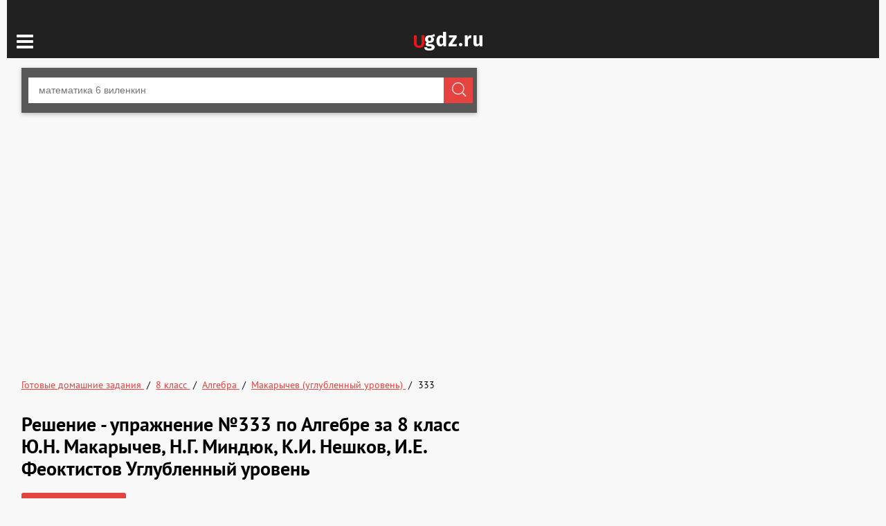

--- FILE ---
content_type: text/html; charset=UTF-8
request_url: https://ugdz.ru/reshebniki/8-klass/algebra/makarychev-uglublennij-uroven/333
body_size: 5894
content:
<!DOCTYPE html>
<html lang="ru">
<head>
    <meta charset="utf-8">
    <title>Решение упражнение №333 по Алгебре  за 8 класс Ю.Н. Макарычев, Н.Г. Миндюк, К.И. Нешков, И.Е. Феоктистов  </title>
    <link rel="shortcut icon" href="/favicon.ico"/>
    <meta name="description" content="Подробное решение упражнение 333, онлайн учебник по Алгебре  для учеников 8 класса авторов Ю.Н. Макарычев, Н.Г. Миндюк, К.И. Нешков, И.Е. Феоктистов Углубленный уровень "/>
    <meta name="keywords" content="гдз, страница, упражнение, задача, номер 333, готовые домашние задания, учебник, по Алгебре, Ю.Н. Макарычев, Н.Г. Миндюк, К.И. Нешков, И.Е. Феоктистов Углубленный уровень, спиши, за 8 класс, угдз.ру, решебник, ответы онлайн, ugdz.ru"/>
            <meta name="viewport"
              content="width=device-width, initial-scale=1.0, minimum-scale=1.0, maximum-scale=2.0, user-scalable=yes">
    
                <link rel="canonical" href="/reshebniki/8-klass/algebra/makarychev-uglublennij-uroven/333">
    
    <meta property="og:title" content="Решение упражнение №333 по Алгебре  за 8 класс Ю.Н. Макарычев, Н.Г. Миндюк, К.И. Нешков, И.Е. Феоктистов  ">
    <meta property="og:type" content="website">
    <meta property="og:url" content="/reshebniki/8-klass/algebra/makarychev-uglublennij-uroven/333">
    <meta property="og:description" content="Подробное решение упражнение 333, онлайн учебник по Алгебре  для учеников 8 класса авторов Ю.Н. Макарычев, Н.Г. Миндюк, К.И. Нешков, И.Е. Феоктистов Углубленный уровень ">
    <meta property="og:site_name" content="Гдз от ugdz">

    
          <link rel="stylesheet" href="/build/assets/css/vendors.6aca75f7b164fb2b25cc.css" />
        <link rel="stylesheet" href="/build/assets/css/index.cf4281ddf61078dd8477.css" />

    <script>
        window.app = {
            version: '1759213507',
            action: "viewTask",
            book: {
                appLinks: 0,
                external: null            }
        }
    </script>
                        <script data-ad-client="ca-pub-2891046647766967" async src="https://pagead2.googlesyndication.com/pagead/js/adsbygoogle.js"></script>
            </head>
<body>

<div class="container">
    <div class="ad_right">
        
<div id='media-5' class='media media-right'></div>    </div>
    <div class="menu-switch">
        <button class="menu-switch__button icon-menu" id="menuSwitcher"></button>
        <a href="/" class="logo logo_mobile-center"></a>
    </div>
    <main class="page">
        <aside class="sidebar" id="sidebar">
    <header class="sidebar__title">Навигация</header>
    <nav class="sidebar__navigation sidebar__navigation_blockLink">
        <a class="sidebar__navigation_diskLink "
           href="/video"
           title="ГДЗ с видеорешением">
            Видеорешения
        </a>
        <a class="sidebar__navigation_diskLink "
           href="/"
           title="ГДЗ, решебники и онлайн ответы">
            Гдз
        </a>
    </nav>

    <nav class="sidebar__navigation">
    <p class="sidebar__title">Классы</p>

    
                    <a class="sidebar__navigation_button "
               href="/reshebniki/7-klass/algebra"
               title="ГДЗ за 7 класс">
                7            </a>
        
    
                    <a class="sidebar__navigation_button selected"
               href="/reshebniki/8-klass/algebra"
               title="ГДЗ за 8 класс">
                8            </a>
        
    
                    <a class="sidebar__navigation_button "
               href="/reshebniki/9-klass/algebra"
               title="ГДЗ за 9 класс">
                9            </a>
        
    
                    <a class="sidebar__navigation_button "
               href="/reshebniki/10-klass/algebra"
               title="ГДЗ за 10 класс">
                10            </a>
        
    
                    <a class="sidebar__navigation_button "
               href="/reshebniki/11-klass/algebra"
               title="ГДЗ за 11 класс">
                11            </a>
        
    </nav>
    <nav class="sidebar__navigation sidebar__navigation_blockLink">
        <p class="sidebar__title">Все предметы</p>

    
                            <a class="sidebar__navigation_diskLink"
                   href="/reshebniki/8-klass/matematika"
                   title="ГДЗ по Математике">
                    Математика                </a>
                
                            <a class="sidebar__navigation_diskLink"
                   href="/reshebniki/8-klass/angliyskiy-yazyk"
                   title="ГДЗ по Английскому языку">
                    Английский язык                </a>
                
                            <a class="sidebar__navigation_diskLink"
                   href="/reshebniki/8-klass/russkiy-yazyk"
                   title="ГДЗ по Русскому языку">
                    Русский язык                </a>
                
                            <a class="sidebar__navigation_diskLink selected"
                   href="/reshebniki/8-klass/algebra"
                   title="ГДЗ по Алгебре">
                    Алгебра                </a>
                
                            <a class="sidebar__navigation_diskLink"
                   href="/reshebniki/8-klass/geometriya"
                   title="ГДЗ по Геометрии">
                    Геометрия                </a>
                
                            <a class="sidebar__navigation_diskLink"
                   href="/reshebniki/8-klass/fizika"
                   title="ГДЗ по Физике">
                    Физика                </a>
                
                            <a class="sidebar__navigation_diskLink"
                   href="/reshebniki/8-klass/himiya"
                   title="ГДЗ по Химии">
                    Химия                </a>
                
                            <a class="sidebar__navigation_diskLink"
                   href="/reshebniki/8-klass/nemeckiy-yazyk"
                   title="ГДЗ по Немецкому языку">
                    Немецкий язык                </a>
                
                            <a class="sidebar__navigation_diskLink"
                   href="/reshebniki/8-klass/belorusskiy-yazik"
                   title="ГДЗ по Белорусскому языку">
                    Белорусский язык                </a>
                
                            <a class="sidebar__navigation_diskLink"
                   href="/reshebniki/8-klass/francuzskiy-yazik"
                   title="ГДЗ по Французскому языку">
                    Французский язык                </a>
                
                            <a class="sidebar__navigation_diskLink"
                   href="/reshebniki/8-klass/biologiya"
                   title="ГДЗ по Биологии">
                    Биология                </a>
                
                            <a class="sidebar__navigation_diskLink"
                   href="/reshebniki/8-klass/istoriya"
                   title="ГДЗ по Истории">
                    История                </a>
                
                            <a class="sidebar__navigation_diskLink"
                   href="/reshebniki/8-klass/informatika"
                   title="ГДЗ по Информатике">
                    Информатика                </a>
                
                            <a class="sidebar__navigation_diskLink"
                   href="/reshebniki/8-klass/odzh"
                   title="ГДЗ по ОБЖ">
                    ОБЖ                </a>
                
                            <a class="sidebar__navigation_diskLink"
                   href="/reshebniki/8-klass/geografiya"
                   title="ГДЗ по Географии">
                    География                </a>
                
                            <a class="sidebar__navigation_diskLink"
                   href="/reshebniki/8-klass/izo"
                   title="ГДЗ по ИЗО">
                    ИЗО                </a>
                
                            <a class="sidebar__navigation_diskLink"
                   href="/reshebniki/8-klass/literatura"
                   title="ГДЗ по Литературе">
                    Литература                </a>
                
                            <a class="sidebar__navigation_diskLink"
                   href="/reshebniki/8-klass/obshestvoznanie"
                   title="ГДЗ по Обществознанию">
                    Обществознание                </a>
                
                            <a class="sidebar__navigation_diskLink"
                   href="/reshebniki/8-klass/cherchenie"
                   title="ГДЗ по Черчению">
                    Черчение                </a>
                
                            <a class="sidebar__navigation_diskLink"
                   href="/reshebniki/8-klass/ekologiya"
                   title="ГДЗ по Экологии">
                    Экология                </a>
                
                            <a class="sidebar__navigation_diskLink"
                   href="/reshebniki/8-klass/tehhologiya"
                   title="ГДЗ по Технологии">
                    Технология                </a>
                
                            <a class="sidebar__navigation_diskLink"
                   href="/reshebniki/8-klass/ispanskiy-yazyk"
                   title="ГДЗ по Испанскому языку">
                    Испанский язык                </a>
                
                            <a class="sidebar__navigation_diskLink"
                   href="/reshebniki/8-klass/iskusstvo"
                   title="ГДЗ по Искусству">
                    Искусство                </a>
                
                            <a class="sidebar__navigation_diskLink"
                   href="/reshebniki/8-klass/kubanovedeniya"
                   title="ГДЗ по Кубановедению">
                    Кубановедение                </a>
                
                            <a class="sidebar__navigation_diskLink"
                   href="/reshebniki/8-klass/kazakhskiy-yazik"
                   title="ГДЗ по Казахскому языку">
                    Казахский язык                </a>
                
                            <a class="sidebar__navigation_diskLink"
                   href="/reshebniki/8-klass/fizkultura"
                   title="ГДЗ по Физкультуре">
                    Физкультура                </a>
                </nav>

    <div class="widget widget_desktop" id="vkWidget">
        <span class="list__title">Следите за нами</span>
        <div id="vk_groups" class="vk-group vk_groups"></div>
    </div>
</aside>
        <section class="main">
            <header class="header">
                <form action="/search/" method="get" class="search-form" id="search">
    <div class="input-container">
        <input class="search-form__input"
               type="search"
               name="q"
               placeholder="математика 6 виленкин">
        <input class="search-form__button" type="submit" value="Найти">
    </div>
</form>            </header>
            <section class="content">
                    
<div id='media-7' class='media media-video'></div>
<div id='media-3' class='media media-top'></div>    <ul class="breadcrumbs"
        itemscope
        itemtype="http://schema.org/BreadcrumbList"
    >
        <li itemprop="itemListElement"
            itemscope
            itemtype="http://schema.org/ListItem"
        >
            <a href="/"
               itemprop="item"
               title="ГДЗ"
            >
                <span class="rBox"
                      itemprop="name"
                >
                    Готовые домашние задания
                </span>
            </a>
            <meta itemprop="position" content="1" />
        </li>
                                                        <li itemprop="itemListElement"
                    itemscope
                    itemtype="http://schema.org/ListItem"
                >
                                                                        <a title="ГДЗ от ugdz за 8 класс"
                               href="/reshebniki/8-klass"
                               itemprop="item"
                            >
                                                                <span class="rBox"
                          itemprop="name"
                    >
                        8 класс                    </span>
                                            </a>
                                        <meta itemprop="position" content="3" />
                </li>
                                                <li itemprop="itemListElement"
                    itemscope
                    itemtype="http://schema.org/ListItem"
                >
                                                                        <a title="ГДЗ от ugdz по Алгебре за 8 класс"
                               href="/reshebniki/8-klass/algebra"
                               itemprop="item"
                            >
                                                                <span class="rBox"
                          itemprop="name"
                    >
                        Алгебра                    </span>
                                            </a>
                                        <meta itemprop="position" content="4" />
                </li>
                                                <li itemprop="itemListElement"
                    itemscope
                    itemtype="http://schema.org/ListItem"
                >
                                                                        <a title="ГДЗ от ugdz по Алгебре Макарычев (углубленный уровень) 8 класс"
                               href="/reshebniki/8-klass/algebra/makarychev-uglublennij-uroven"
                               data-book="/reshebniki/8-klass/algebra/makarychev-uglublennij-uroven"
                               itemprop="item"
                            >

                                                                <span class="rBox"
                          itemprop="name"
                    >
                        Макарычев (углубленный уровень)                    </span>
                                            </a>
                                        <meta itemprop="position" content="5" />
                </li>
                                                <li itemprop="itemListElement"
                    itemscope
                    itemtype="http://schema.org/ListItem"
                >
                                        <span class="rBox"
                          itemprop="name"
                    >
                        333                    </span>
                                        <meta itemprop="position" content="6" />
                </li>
                        </ul>
    
<div id='media-22' class='media media-breadcrumbs'></div>

    <h1>Решение - упражнение №333 по Алгебре  за 8 класс Ю.Н. Макарычев, Н.Г. Миндюк, К.И. Нешков, И.Е. Феоктистов Углубленный уровень</h1>
    <a href="/reshebniki/8-klass/algebra/makarychev-uglublennij-uroven"
       title="ГДЗ по алгебре 8 класс Ю.Н. Макарычев"
       class="button">Показать содержание</a>

<div class="suggest">
  <ul class="suggest__list">
      <li class="suggest__item">
        ГДЗ к дидактическим материалам по алгебре за 8 класс Феоктисов И.Е.        можно найти <a href="/reshebniki/8-klass/algebra/didkticheskie-materiali-feoktistov" title="дидактические материалы Феоктистов">тут</a>
    </li>
      <li class="suggest__item">
        ГДЗ по алгебре 8 класс Макарычев        можно найти <a href="/reshebniki/8-klass/algebra/makarychev-yu-n" title="Макарычев">тут</a>
    </li>
  </ul>
</div>






<div id='media-6' class='media media-center'></div>
<div class="tasks ">
    <div class="task" id="task">
        <div>


            
            
            

            
                                                        <div class="breadcrumbs breadcrumbs_task">
                        Решебник к учебнику 2014/ упражнение / 333                    </div>
                
                
                
                
                                                                                                                                    <div class="with-overtask">
                                                        <img src="//ugdz.ru/attachments/images/tasks/000/029/116/0000/5f6da7bc3bf70.jpg"
                                 alt="ГДЗ (Решебник к учебнику 2014) по алгебре 8 класс Ю.Н. Макарычев / упражнение / 333"
                                 title="Решебник к учебнику 2014">
                                                            <div class="overtask"></div></div>
                                                                                        

                
            
                                    
<div id='media-8' class='media media-task-edition'></div>                    <div class="breadcrumbs breadcrumbs_task">
                        Решебник к учебнику 2018/ упражнение / 333                    </div>
                
                
                
                
                                                                                                                                    <div class="with-overtask">
                                                        <img src="//ugdz.ru/attachments/images/tasks/000/029/116/0000/5f6da87097711.jpg"
                                 alt="ГДЗ (Решебник к учебнику 2018) по алгебре 8 класс Ю.Н. Макарычев / упражнение / 333"
                                 title="Решебник к учебнику 2018">
                                                            <div class="overtask"></div></div>
                                                                                
<div id='media-11' class='media media-task-image'></div>                                                            <div class="with-overtask">
                                                        <img src="//ugdz.ru/attachments/images/tasks/000/029/116/0000/5f6da8709795c.jpg"
                                 alt="ГДЗ (Решебник к учебнику 2018) по алгебре 8 класс Ю.Н. Макарычев / упражнение / 333(продолжение 2)"
                                 title="Решебник к учебнику 2018">
                                                            <div class="overtask"></div></div>
                                                                                        

                
            

            
        </div>
        
<div class="task-nav-container">
  <div class="task-nav">
    <a class="task-nav__item icon-left-open"
       href="/reshebniki/8-klass/algebra/makarychev-uglublennij-uroven/332">
    </a>
            <a  href="/reshebniki/8-klass/algebra/makarychev-uglublennij-uroven/331"
        class="task-nav__item  task-nav__item_is_hidden"
        title="упражнение 331">
      <span>331</span>
    </a>
            <a  href="/reshebniki/8-klass/algebra/makarychev-uglublennij-uroven/332"
        class="task-nav__item  "
        title="упражнение 332">
      <span>332</span>
    </a>
            <a  href="/reshebniki/8-klass/algebra/makarychev-uglublennij-uroven/333"
        class="task-nav__item task-nav__item_active "
        title="упражнение 333">
      <span>333</span>
    </a>
            <a  href="/reshebniki/8-klass/algebra/makarychev-uglublennij-uroven/334"
        class="task-nav__item  "
        title="упражнение 334">
      <span>334</span>
    </a>
            <a  href="/reshebniki/8-klass/algebra/makarychev-uglublennij-uroven/335"
        class="task-nav__item  task-nav__item_is_hidden"
        title="упражнение 335">
      <span>335</span>
    </a>
        <a class="task-nav__item icon-right-open"
       href="/reshebniki/8-klass/algebra/makarychev-uglublennij-uroven/334">
    </a>
  </div>
</div>

        
<div id='media-4' class='media media-bottom'></div>
          <div
      data-mobile-view="true"
      data-share-size="30"
      data-like-text-enable="false"
      data-background-alpha="0.0"
      data-pid="1903656"
      data-mode="share"
      data-background-color="#ffffff"
      data-share-shape="round-rectangle"
      data-share-counter-size="12"
      data-icon-color="#ffffff"
      data-mobile-sn-ids="fb.vk.ok.wh.tm.vb."
      data-text-color="#000000"
      data-buttons-color="#FFFFFF"
      data-counter-background-color="#ffffff"
      data-share-counter-type="common"
      data-orientation="horizontal"
      data-following-enable="false"
      data-sn-ids="vk.ok.wh.tm.vb.mr."
      data-preview-mobile="false"
      data-selection-enable="true"
      data-exclude-show-more="true"
      data-share-style="1"
      data-counter-background-alpha="1.0"
      data-top-button="true"
      class="uptolike-buttons" >
  </div>




            </div>

    

    <div class="vk_comments"
         id="vk_comments"
    ></div>




    
    </div>


            </section>

        </section>
    </main>
</div>

<footer class="footer">
    <div class="container">
        <nav class="list">
            <div>
                <span class="list__title">Классы</span>
            </div>
            <div class="list list_titless-classes">
                <ul>
                                                                        <li>
                                <a
                                                                        href="/reshebniki/7-klass/algebra"
                                    title="ГДЗ и решебник для 7 класса">
                                    7 класс
                                </a>
                            </li>
                                                                                                <li>
                                <a
                                                                            class="select"
                                                                        href="/reshebniki/8-klass/algebra"
                                    title="ГДЗ и решебник для 8 класса">
                                    8 класс
                                </a>
                            </li>
                                                                                                <li>
                                <a
                                                                        href="/reshebniki/9-klass/algebra"
                                    title="ГДЗ и решебник для 9 класса">
                                    9 класс
                                </a>
                            </li>
                                                                                                <li>
                                <a
                                                                        href="/reshebniki/10-klass/algebra"
                                    title="ГДЗ и решебник для 10 класса">
                                    10 класс
                                </a>
                            </li>
                                                                                                <li>
                                <a
                                                                        href="/reshebniki/11-klass/algebra"
                                    title="ГДЗ и решебник для 11 класса">
                                    11 класс
                                </a>
                            </li>
                                                            </ul>
            </div>
        </nav>

        <nav class="list">
            <div>
                <span class="list__title-subjects">Предметы</span>
            </div>
            <div class="list_titless-subjects">
                <ul>
                                                                        <li>
                                <a class=""
                                   href="/reshebniki/8-klass/matematika"
                                   title="Гдз и решебник по Математике">
                                    Математика                                </a>
                            </li>
                                                                                                <li>
                                <a class=""
                                   href="/reshebniki/8-klass/angliyskiy-yazyk"
                                   title="Гдз и решебник по Английскому языку">
                                    Английский язык                                </a>
                            </li>
                                                                                                <li>
                                <a class=""
                                   href="/reshebniki/8-klass/russkiy-yazyk"
                                   title="Гдз и решебник по Русскому языку">
                                    Русский язык                                </a>
                            </li>
                                                                                                <li>
                                <a class="select"
                                   href="/reshebniki/8-klass/algebra"
                                   title="Гдз и решебник по Алгебре">
                                    Алгебра                                </a>
                            </li>
                                                                                                <li>
                                <a class=""
                                   href="/reshebniki/8-klass/geometriya"
                                   title="Гдз и решебник по Геометрии">
                                    Геометрия                                </a>
                            </li>
                                                                                                <li>
                                <a class=""
                                   href="/reshebniki/8-klass/fizika"
                                   title="Гдз и решебник по Физике">
                                    Физика                                </a>
                            </li>
                                                                                                <li>
                                <a class=""
                                   href="/reshebniki/8-klass/himiya"
                                   title="Гдз и решебник по Химии">
                                    Химия                                </a>
                            </li>
                                                                                                <li>
                                <a class=""
                                   href="/reshebniki/8-klass/nemeckiy-yazyk"
                                   title="Гдз и решебник по Немецкому языку">
                                    Немецкий язык                                </a>
                            </li>
                                                                                                <li>
                                <a class=""
                                   href="/reshebniki/8-klass/belorusskiy-yazik"
                                   title="Гдз и решебник по Белорусскому языку">
                                    Белорусский язык                                </a>
                            </li>
                                                                                                <li>
                                <a class=""
                                   href="/reshebniki/8-klass/francuzskiy-yazik"
                                   title="Гдз и решебник по Французскому языку">
                                    Французский язык                                </a>
                            </li>
                                                                                                <li>
                                <a class=""
                                   href="/reshebniki/8-klass/biologiya"
                                   title="Гдз и решебник по Биологии">
                                    Биология                                </a>
                            </li>
                                                                                                <li>
                                <a class=""
                                   href="/reshebniki/8-klass/istoriya"
                                   title="Гдз и решебник по Истории">
                                    История                                </a>
                            </li>
                                                                                                <li>
                                <a class=""
                                   href="/reshebniki/8-klass/informatika"
                                   title="Гдз и решебник по Информатике">
                                    Информатика                                </a>
                            </li>
                                                                                                <li>
                                <a class=""
                                   href="/reshebniki/8-klass/odzh"
                                   title="Гдз и решебник по ОБЖ">
                                    ОБЖ                                </a>
                            </li>
                                                                                                <li>
                                <a class=""
                                   href="/reshebniki/8-klass/geografiya"
                                   title="Гдз и решебник по Географии">
                                    География                                </a>
                            </li>
                                                                                                <li>
                                <a class=""
                                   href="/reshebniki/8-klass/izo"
                                   title="Гдз и решебник по ИЗО">
                                    ИЗО                                </a>
                            </li>
                                                                                                <li>
                                <a class=""
                                   href="/reshebniki/8-klass/literatura"
                                   title="Гдз и решебник по Литературе">
                                    Литература                                </a>
                            </li>
                                                                                                <li>
                                <a class=""
                                   href="/reshebniki/8-klass/obshestvoznanie"
                                   title="Гдз и решебник по Обществознанию">
                                    Обществознание                                </a>
                            </li>
                                                                                                <li>
                                <a class=""
                                   href="/reshebniki/8-klass/cherchenie"
                                   title="Гдз и решебник по Черчению">
                                    Черчение                                </a>
                            </li>
                                                                                                <li>
                                <a class=""
                                   href="/reshebniki/8-klass/ekologiya"
                                   title="Гдз и решебник по Экологии">
                                    Экология                                </a>
                            </li>
                                                                                                <li>
                                <a class=""
                                   href="/reshebniki/8-klass/tehhologiya"
                                   title="Гдз и решебник по Технологии">
                                    Технология                                </a>
                            </li>
                                                                                                <li>
                                <a class=""
                                   href="/reshebniki/8-klass/ispanskiy-yazyk"
                                   title="Гдз и решебник по Испанскому языку">
                                    Испанский язык                                </a>
                            </li>
                                                                                                <li>
                                <a class=""
                                   href="/reshebniki/8-klass/iskusstvo"
                                   title="Гдз и решебник по Искусству">
                                    Искусство                                </a>
                            </li>
                                                                                                <li>
                                <a class=""
                                   href="/reshebniki/8-klass/kubanovedeniya"
                                   title="Гдз и решебник по Кубановедению">
                                    Кубановедение                                </a>
                            </li>
                                                                                                <li>
                                <a class=""
                                   href="/reshebniki/8-klass/kazakhskiy-yazik"
                                   title="Гдз и решебник по Казахскому языку">
                                    Казахский язык                                </a>
                            </li>
                                                                                                <li>
                                <a class=""
                                   href="/reshebniki/8-klass/fizkultura"
                                   title="Гдз и решебник по Физкультуре">
                                    Физкультура                                </a>
                            </li>
                                                            </ul>
            </div>
        </nav>

        <a href="/" class="logo logo_footer">
            На сайте собраны все готовые домашние задания школьной программы
        </a>

        <div class="copy-right">
            © 2025 <a href="/">Ugdz.ru</a>
            <span>Все права защищены</span>
        </div>

        
        <div class="copy-right copy-right_email">
            <a href="mailto:info@ugdz.ru">info@ugdz.ru</a>
        </div>

    </div>
</footer>
<script>
    // ========================================================/
    // live internet counter
    // ========================================================/
    try {
        new Image().src = '//counter.yadro.ru/hit?r' + escape(document.referrer) +
            ((typeof (screen) === 'undefined') ? '' : ';s' + screen.width + '*' + screen.height + '*' +
                (screen.colorDepth ? screen.colorDepth : screen.pixelDepth)) + ';u' + escape(document.URL) + ';' + Math.random()
    } catch (err) {}
    // ===========/ live internet counter \====================/
</script>
<script src="/build/assets/js/vendors.37687094d13c5bd05fd4.js"></script>
<script src="/build/assets/js/index.f668f8e1d63832f699c3.js"></script>


<script>try {new Image().src = '//mc.gdz.work/' + Math.random() + '?e=eyJ0eXBlIjoiaGl0IiwiZGF0YSI6W3sia2V5IjoiZ2R6X2Jvb2tfaWQiLCJ2YWx1ZSI6IjI5MTAxIn0seyJrZXkiOiJnZHpfZ3JhZGVfaWQiLCJ2YWx1ZSI6IjgifSx7ImtleSI6Imdkel9zdWJqZWN0X2lkIiwidmFsdWUiOiI0In1dfQ' + (document.referrer.length > 0 ? '&r=' + encodeURIComponent(document.referrer) : '') + (document.URL.length > 0 ? '&u=' + encodeURIComponent(document.URL) : '')} catch (err) {}</script>
</body>
</html>


--- FILE ---
content_type: text/html; charset=utf-8
request_url: https://www.google.com/recaptcha/api2/aframe
body_size: 268
content:
<!DOCTYPE HTML><html><head><meta http-equiv="content-type" content="text/html; charset=UTF-8"></head><body><script nonce="MoqZu6UC9XpFVb505ZaIMA">/** Anti-fraud and anti-abuse applications only. See google.com/recaptcha */ try{var clients={'sodar':'https://pagead2.googlesyndication.com/pagead/sodar?'};window.addEventListener("message",function(a){try{if(a.source===window.parent){var b=JSON.parse(a.data);var c=clients[b['id']];if(c){var d=document.createElement('img');d.src=c+b['params']+'&rc='+(localStorage.getItem("rc::a")?sessionStorage.getItem("rc::b"):"");window.document.body.appendChild(d);sessionStorage.setItem("rc::e",parseInt(sessionStorage.getItem("rc::e")||0)+1);localStorage.setItem("rc::h",'1766986481530');}}}catch(b){}});window.parent.postMessage("_grecaptcha_ready", "*");}catch(b){}</script></body></html>

--- FILE ---
content_type: text/css
request_url: https://ugdz.ru/build/assets/css/index.cf4281ddf61078dd8477.css
body_size: 5926
content:
@font-face {
  font-family: 'fontello';
  src: url(/build/assets/fonts/fontello.eot);
  src: url(/build/assets/fonts/fontello.eot#iefix) format('embedded-opentype'),
       url(/build/assets/fonts/fontello.woff2) format('woff2'),
       url(/build/assets/fonts/fontello.woff) format('woff'),
       url(/build/assets/fonts/fontello.ttf) format('truetype'),
       url(/build/assets/fonts/fontello.svg#fontello) format('svg');
  font-weight: normal;
  font-style: normal;
}
/* Chrome hack: SVG is rendered more smooth in Windozze. 100% magic, uncomment if you need it. */
/* Note, that will break hinting! In other OS-es font will be not as sharp as it could be */
/*
@media screen and (-webkit-min-device-pixel-ratio:0) {
  @font-face {
    font-family: 'fontello';
    src: url('../font/fontello.svg?11385002#fontello') format('svg');
  }
}
*/
 
 [class^="icon-"]:before, [class*=" icon-"]:before, [class*=" icon-"]:after {
  font-family: "fontello";
  font-style: normal;
  font-weight: normal;
  speak: none;
 
  display: inline-block;
  text-decoration: inherit;
  width: 1em;
  margin-right: .2em;
  text-align: center;
  /* opacity: .8; */
 
  /* For safety - reset parent styles, that can break glyph codes*/
  font-variant: normal;
  text-transform: none;
 
  /* fix buttons height, for twitter bootstrap */
  line-height: 1em;
 
  /* Animation center compensation - margins should be symmetric */
  /* remove if not needed */
  margin-left: .2em;
 
  /* you can be more comfortable with increased icons size */
  /* font-size: 120%; */
 
  /* Font smoothing. That was taken from TWBS */
  -webkit-font-smoothing: antialiased;
  -moz-osx-font-smoothing: grayscale;
 
  /* Uncomment for 3D effect */
  /* text-shadow: 1px 1px 1px rgba(127, 127, 127, 0.3); */
}
 
.icon-right-open:after { content: '\e800'; } /* '' */
.icon-left-open:before { content: '\e801'; } /* '' */
.icon-ok:before { content: '\e802'; } /* '' */
.icon-spin5:before { content: '\e838'; } /* '' */
.icon-menu:before { content: '\f0c9'; } /* '' */

.header{margin-bottom:1em}@media (max-width:767px){.header{min-width:calc(100vw - 14px)}}@media (max-width:374px){.header{min-width:100vw}}.search-form{-webkit-box-shadow:0 2px 6px rgba(0,0,0,.25);box-shadow:0 2px 6px rgba(0,0,0,.25);background:#585858;padding:1em 0}.input-container{display:block;width:100%;position:relative}.input-container:after,.input-container:before{content:"";display:block;position:absolute}.input-container:before{background-color:#e4433f;top:0;right:10px;height:37px;width:42px}@media (min-width:768px){.input-container:before{right:6px}}.input-container:after{right:19px;top:7px;background-image:url(/img/magnify_sprite.png);background-position:0 0;height:21px;width:21px}@media (min-width:768px){.input-container:after{right:15px}}.input-container:hover:after{background-position:0 -21px;background-size:37em;-webkit-transition:background-size 1s;-o-transition:background-size 1s;transition:background-size 1s}.search-form__input{display:block;padding:1px;width:calc(100vw - 34px);margin:0 0 0 10px;text-indent:14px;line-height:35px;border:none;border-radius:0;-webkit-appearance:none!important}@media (min-width:768px){.search-form__input{width:97%}}.search-form__button{position:absolute;right:7px;top:0;border:none;line-height:35px;color:rgba(0,0,0,0);z-index:1;background:rgba(0,0,0,0)}.search-form__button:hover{cursor:pointer}.sidebar{display:none;background:#212121;padding-left:.5em;padding-right:.5em;padding-bottom:1.5em;min-width:203px!important;color:#fff;max-width:100%;width:100%}@media (min-width:1366px){.sidebar{display:block;float:left;padding-top:8em;max-width:14.5em}}.sidebar a{color:#fff;text-decoration:none}.sidebar.active{display:block}.menu-switch{position:relative;min-height:2.5em;background:#212121;padding:2.5em 0 0 1em}@media (min-width:1366px){.menu-switch{max-width:14.5em;padding-top:2.5em;position:absolute}}.menu-switch_404{max-width:auto;width:203px}.menu-switch_404 .icon-menu:before{content:""}@media (max-width:1366px){.menu-switch_404{width:auto}}.menu-switch__button{position:absolute;top:2.8em;left:0;line-height:2em;border:none;background:rgba(0,0,0,0);padding-top:.5em;display:block}@media (min-width:1366px){.menu-switch__button{display:none}}.menu-switch__button:before{color:#fff;font-size:2em}.menu-switch__button:hover{cursor:pointer}.menu-switch__button:hover:before{color:#e4433f}.sidebar__navigation{padding-left:.5em}.sidebar__navigation a{line-height:2em}.sidebar__navigation a:hover{background-color:#e4433f}.sidebar__navigation_blockLink a{display:block;padding-left:.2em;margin:.2em 0}.sidebar__navigation_diskLink.selected{background:#e4433f}.sidebar__navigation_diskLink:before{content:"";display:inline-block;height:.5em;width:.5em;background:#fff;border-radius:50%;vertical-align:middle;margin-right:.5em;position:relative;bottom:.15em}.sidebar__navigation__heading,.sidebar__title{display:block;margin:1em 0;font-size:1.2em;font-weight:700}p.sidebar__title{text-indent:0}.sidebar__navigation_button{display:inline-block;background:#303030;line-height:2.3em;padding:0 .9em;margin:.2em 0;text-align:center}.sidebar__navigation_button.selected{background:#e4433f}.sidebar__title{margin:0;padding:1.3em 1.3em 1.3em .7em}.fixed{position:fixed;top:.5em}.footer{background:#212121;min-height:22em;color:#fff;padding:1em 0 2em;clear:both}.footer .list__title{padding-left:0}@media (max-width:1024px){.footer .list__title{padding-left:0}}.footer .list{padding-left:0}.footer .list:first-child{padding-left:0;margin-left:0}@media (min-width:1152px){.footer .list:first-child{margin-left:15em}}@media (max-width:768px){.footer .list:first-child,.footer .list_titless-classes{padding-left:0}}.footer .container{padding:.5em}.footer .logo_footer{color:#fff;padding-top:5em;text-decoration:none}@media (min-width:1152px){.footer .logo_footer{position:absolute;top:0;left:1em;width:15em;padding-top:6em}}.copy-right{padding:3em 0 1em;line-height:1.6em}@media (min-width:1152px){.copy-right{position:absolute;top:9em;left:1em}}.copy-right a{color:#fff;text-decoration:none}.copy-right span{display:block}.copy-right_massage{color:#fff}@media (min-width:1152px){.copy-right_massage{padding-top:7.3em}}@media (min-width:1152px){.copy-right_email{padding-top:11.3em}}.footer .container{position:relative}.footer .widget{position:absolute;top:0;right:2em}@media (min-width:1152px){.footer .widget{right:10em}}html{font-size:14px}body{font-size:1em;font-family:PT Sans,sans-serif;background:#f8f8f8}p{text-indent:1em}.container{min-width:300px;background:#212121}@media (min-width:768px){.container{position:relative;display:block;max-width:90em;margin:0 auto}}.container-404{margin-left:217px;min-height:100vh}@media (max-width:1366px){.container-404{margin-left:0}}.container-404 .text{padding:5px;text-align:center}.social{min-height:2.5em;padding:1em 0}#vk_comments{min-height:14em}.widget{display:none}.widget.active:not(.widget_desktop){display:inherit}.widget_desktop{display:none}@media (min-width:768px){.widget_desktop{display:block;position:sticky;top:10px}}.breadcrumbs{padding:1em 0}.breadcrumbs li{display:inline-block}.breadcrumbs li:after{content:" / ";display:inline-block;padding:0 .3em}.breadcrumbs li:last-child:after{display:none}.breadcrumbs a{color:#e4433f}.list{display:inline-block;vertical-align:top;padding:0 1em}@media (min-width:768px){.list{padding:0 2em}}.list:first-child{padding-left:0}@media (min-width:1024px){.list:first-child{margin-left:15em}}.list:first-child{padding-right:0}.list a{display:block;color:#fff;font-size:1em;line-height:2em;text-decoration:none}.list a:hover{text-decoration:underline}.book-list{display:grid;grid-template-columns:repeat(3,1fr);grid-gap:10px;padding:0;list-style:none}@media (max-width:600px){.book-list{grid-template-columns:repeat(2,1fr);grid-gap:5px}}.book-list li{-webkit-transition:.2s linear;-o-transition:.2s linear;transition:.2s linear}.book-list li:hover{-webkit-box-shadow:0 0 0 2px #fff,0 0 0 4px #e4433f;box-shadow:0 0 0 2px #fff,0 0 0 4px #e4433f}.book-list .book{padding:.5em;min-height:15em;display:block;background-color:#fff;border:1px solid #ebebeb;color:#000;text-align:left}.book-list .book img{display:block;margin:0 auto 1em}.list__title{padding-left:1.5em}.list__title,.list__title-subjects{font-size:1.3em;font-weight:700;padding-bottom:1em;line-height:3em}.list_titless-subjects{-webkit-columns:4 11em;-moz-columns:4 11em;columns:11em 4}@media (max-width:1024px){.list_titless-subjects{-webkit-columns:4 8em;-moz-columns:4 8em;columns:8em 4}}.list_titless-classes{-webkit-columns:2 5em;-moz-columns:2 5em;columns:5em 2}@media (max-width:1024px){.list_titless-classes{-webkit-columns:4 8em;-moz-columns:4 8em;columns:8em 4}}.list_titless-classes>ul,.list_titless-subjects>ul{padding:0;margin:0}.list_titless-classes>ul li,.list_titless-subjects>ul li{list-style-type:none}.book_study-level{text-indent:0!important;margin-bottom:0}.book img{height:116px;width:87px}.logo{display:block;min-width:8em;padding-top:3.5em;background:url(/img/logo-u.png) no-repeat 0;margin:0 auto}@media (max-width:1365px){.logo_mobile-center{background-position:50%}}.page{background:#f8f8f8;display:-webkit-box;display:-ms-flexbox;display:flex;-ms-flex-wrap:wrap;flex-wrap:wrap}.main{padding:14px 0 28px;overflow:hidden}@media (min-width:375px){.main{padding:14px 7px 28px}}@media (min-width:768px){.main{padding-left:21px;padding-right:14px;width:700px}}@media (min-width:1024px){.main{width:658px;display:inline-block;vertical-align:top}}.content__header{background-color:#f2f2f2;border:1px solid #ebebeb}.content__header h1{padding:.5em;font-size:1.3em;margin:0;line-height:3em}.slider{position:relative;max-height:20em;overflow:hidden;margin-bottom:1em;padding:5px 5px 0}.controls_hidden,.slider .hidden{display:none}.header__controls{display:-webkit-box;display:-ms-flexbox;display:flex;-webkit-box-pack:justify;-ms-flex-pack:justify;justify-content:space-between;-webkit-box-align:center;-ms-flex-align:center;align-items:center}.header__controls h3{margin:8px 0}.controls button{line-height:1.6em;width:2em;background:#000;color:#fff;border:none}.controls button:hover{cursor:pointer}.controls button:after,.controls button:before{margin:0}.row{padding:0;margin:0;background:#fff}.row li{display:inline-block}.row__cell{border:1px solid #eee;min-width:3.4em}@media (min-width:1024px){.row__cell{min-width:2.85em}}.row__cell a,.row__cell span{text-align:center;display:block;line-height:2em;color:#000}.row__cell.hidden{display:none}.table .row__cell{margin-left:-5px}.table .row__cell:not(:first-child){-webkit-user-select:none;-moz-user-select:none;-ms-user-select:none;user-select:none}.table .row__cell:not(:first-child) a{color:#e4433f}.table .row__cell_title{margin-left:0}@media (max-width:767px){.table .row__cell_title{display:block;border:none;padding:.5em 0}}@media (min-width:768px){.table .row__cell_title{display:inline-block;min-width:11.6em}}@media (min-width:1024px){.table .row__cell_title{width:14.7em}}.table .row__cell_title a,.table .row__cell_title span{text-align:left;text-indent:.5em}.table .icon-ok{position:relative;text-decoration:none}.table .icon-ok:before{color:#e4433f}@media (min-width:768px){.table .icon-ok:before{position:absolute;top:25%;left:30%}}@media (max-width:767px){.table .icon-ok:before{display:none}}@media (min-width:768px){.table .row:not(.row_classes) .row__cell:not(:first-child) a,.table .row:not(.row_classes) .row__cell:not(:first-child) span{color:rgba(0,0,0,0)}}@media (min-width:768px){.table .row.row_classes{background:#f8f8f8}.table .row.row_classes .row__cell a,.table .row.row_classes .row__cell span{line-height:3.5em}.table .row.row_classes .row__cell:not(:first-child) a,.table .row.row_classes .row__cell:not(:first-child) span{color:#000;font-weight:700}}@media (min-width:768px){.row__cell.active a,.row__cell.active span,.row__cell:hover a,.row__cell:hover span{background:#e4433f}.row__cell.active a:before,.row__cell.active span:before,.row__cell:hover a:before,.row__cell:hover span:before{color:#fff}}@media (min-width:768px){.row.colored,.row__cell.colored{background:#f9f9f9}}.description{font-size:1.08em}.description li{padding:.1em 0}.book__description div{padding-bottom:.5em}.book__description div:last-child{padding:1em 5px 5px;font-size:1em;text-decoration:none;text-align:center}.ad_right{display:none;height:600px;width:300px;padding:0;position:fixed;top:.5em;right:1em;z-index:1}@media (min-width:1024px){.ad_right{display:inline-block;margin-top:1em}}.media{margin:.5em 0;max-width:100%;overflow:hidden}.media-video{margin:0 auto;max-width:600px}.media-right{display:none;height:600px;width:300px;padding:0;position:fixed}@media (min-width:1024px){.media-right{display:inline-block;margin-top:1em}}.media-right.fixed{margin-top:0;top:.5em}.task-link:hover{cursor:pointer}body,html{-ms-scroll-chaining:none;overscroll-behavior:none}.new-video{min-height:15em}.new-video iframe{min-height:13.5em;width:100%}@media (min-width:425px){.new-video iframe{width:49.6%}}.tags{padding:1em 0;margin:0}.tags li{display:inline-block;line-height:2em;margin:.3em .1em}.tags li a{color:#fff;background-color:#e4433f;padding:0 .5em;display:block;border-radius:.2em;text-decoration:none}.tags li a:hover{text-decoration:underline}.link-list li{margin:18px 0}@media (min-width:768px){.link-list li{margin:0}}.link-list a{color:#000}.link-list a:hover{text-decoration:none}@font-face{font-family:PT Sans;font-style:normal;font-weight:400;src:url(/build/assets/fonts/PT_Sans-Web-Regular.ttf)}@font-face{font-family:PT Sans;font-style:normal;font-weight:700;src:url(/build/assets/fonts/PT_Sans-Web-Bold.ttf)}.one-book__cover{background:#fff;padding:.8em;display:block;float:left;border:1px solid #ebebeb;margin:0 .5em 0 0}.cover__info{min-height:10.5em}.cover__info>p{text-indent:0}.suggest{background-color:#fff}.suggest__list{list-style:none;padding:15px}.suggest__item{margin-bottom:10px}.suggest__item:last-of-type{margin-bottom:0}.video-container{position:relative;margin-top:10px;margin-bottom:10px;padding-bottom:56.25%;height:0}.task-video{position:absolute;left:0;top:0;padding-bottom:0;width:100%;height:100%}.task img{max-width:100%}.task.preloading{background:url(/img/ajax.gif) no-repeat 50%;background-size:30%;min-height:5em}.task .btn-subscribe{margin:.3em 0}.task .btn-subscribe>*{display:inline-block;vertical-align:top}.task .btn-subscribe>.right{float:right}@media (min-width:768px){.task .btn-subscribe:before{content:"Подпишитесь на наш канал";vertical-align:top;display:inline-block;font-weight:700;line-height:1.8em;margin-right:.3em}}.breadcrumbs_task{padding-top:1em;text-align:center;background:#e4433f;color:#fff}.with-overtask{position:relative}.with-overtask .overtask{position:absolute;top:0;bottom:0;left:0;right:0}.tasks{padding:1em 0}.button{background:#e4433f;line-height:2em;padding:0 .5em;text-decoration:none;color:#fff;border-radius:.2em}.button,.task-nav{display:inline-block}.task-nav{font-size:0;margin:1rem 0;border-bottom:1px solid #ddd;border-top:1px solid #ddd}.task-nav-container,.task-nav__item{text-align:center}.task-nav__item{background:#fff;color:#000;display:inline-block;line-height:3.2rem;min-width:3em;font-size:1rem;text-decoration:none}@media (max-width:400px){.task-nav__item_is_hidden{display:none!important}}.task-nav__item:hover{background:#e4433f}.task-nav__item:after,.task-nav__item:first-child{border-left:1px solid #ddd}.task-nav__item:before,.task-nav__item:last-child{border-right:1px solid #ddd}.task-nav__item:after,.task-nav__item:before{margin:0;line-height:2.4em;padding:0 1em;color:#e4433f;font-weight:700;font-size:1.3em}.task-nav__item:hover{color:#fff}.task-nav__item:hover:after,.task-nav__item:hover:before{background:#e4433f;color:#fff}.task-nav__item_active{background:#db6c68;color:#fff}.tasks__container-rolled{max-height:30em;overflow:hidden}.tasks__button{color:#fff;background-color:#e4433f;padding:0 .5em;display:inline-block;border-radius:.2em;text-decoration:none;line-height:2em;border:none}.tasks__button:hover{cursor:pointer}.task__button-margined{margin:1em 0}.task-search{background:#000;max-width:32.5em;width:100%}.task-search input{color:#fff;background:#000;border:none;line-height:4em;text-indent:1em;width:100%;font-weight:700;padding:0}.row__cell_list{min-width:4.42em}.row__cell_list a{text-decoration:none;line-height:2.5em}.row__cell_list a:hover{color:#fff}.youtube_cover{position:relative;display:-webkit-box;display:-ms-flexbox;display:flex;-webkit-box-sizing:border-box;box-sizing:border-box;-webkit-box-orient:horizontal;-webkit-box-direction:normal;-ms-flex-direction:row;flex-direction:row;-webkit-box-pack:start;-ms-flex-pack:start;justify-content:flex-start;-ms-flex-wrap:nowrap;flex-wrap:nowrap;padding:10px;width:100%;background-size:30%;cursor:pointer}.youtube_cover .right{-ms-flex-preferred-size:36%;flex-basis:36%}.youtube_cover .right .cover{display:block;width:100%;-webkit-box-shadow:2px 12px 10px 5px hsla(0,0%,39.2%,.3);box-shadow:2px 12px 10px 5px hsla(0,0%,39.2%,.3)}.youtube_cover .right .logo{background:none;display:block;margin-bottom:10px;max-width:100%;padding:0}.youtube_cover .left{-ms-flex-item-align:stretch;align-self:stretch;display:-webkit-box;display:-ms-flexbox;display:flex;-webkit-box-orient:vertical;-webkit-box-direction:normal;-ms-flex-direction:column;flex-direction:column;-webkit-box-pack:justify;-ms-flex-pack:justify;justify-content:space-between;-webkit-box-align:start;-ms-flex-align:start;align-items:flex-start;-ms-flex-wrap:wrap;flex-wrap:wrap;padding-left:20px}.youtube_cover .left p{font-weight:600;text-indent:0}.youtube_cover .left .subject{text-transform:uppercase;font-size:20px;margin:0 0 5px}.youtube_cover .left .authors{font-size:12px;margin:5px 0}.youtube_cover .left .grade{font-size:20px;margin:5px 0}.youtube_cover .left .number{margin:0;text-transform:uppercase;font-size:24px}.youtube_cover .left .number span{font-size:2.5em}.youtube_cover .left .start{position:absolute;top:40%;left:40%;display:block;padding:10px 15px;border:2px solid #008bcb;border-radius:25%;font-size:10px;background-color:#008bcb;-webkit-box-shadow:2px 4px 10px 5px hsla(0,0%,39.2%,.3);box-shadow:2px 4px 10px 5px hsla(0,0%,39.2%,.3)}.youtube_cover .left .start span{display:inline-block;width:0;height:0;border-top:5px solid rgba(0,0,0,0);border-left:10px solid #ccc;border-bottom:5px solid rgba(0,0,0,0)}.youtube_cover:hover .left .start{background-color:#e81c01;border-color:#e81c01;border-radius:25%;-webkit-box-shadow:2px 4px 10px 5px hsla(0,0%,39.2%,.5);box-shadow:2px 4px 10px 5px hsla(0,0%,39.2%,.5)}.youtube_cover:hover .left .start span{border-left-color:#fff}@media (min-width:426px){.youtube_cover .left .subject{text-transform:uppercase;font-size:18px}.youtube_cover .left .authors{font-size:14px}.youtube_cover .left .grade{font-size:18px}.youtube_cover .left .number{text-transform:uppercase;font-size:18px}.youtube_cover .left .number span{font-size:104px}.youtube_cover .left .start{padding:20px 25px}.youtube_cover .left .start span{border-top:10px solid rgba(0,0,0,0);border-left:20px solid #ccc;border-bottom:10px solid rgba(0,0,0,0)}}@media (min-width:768px){.youtube_cover .left .subject{text-transform:uppercase;font-size:32px;margin:0 0 10px}.youtube_cover .left .authors{font-size:20px}.youtube_cover .left .grade{font-size:32px}.youtube_cover .left .number{text-transform:uppercase;font-size:34px}.youtube_cover .left .number span{font-size:4.5em}.youtube_cover .left .start{padding:25px 30px}.youtube_cover .left .start span{border-top:15px solid rgba(0,0,0,0);border-left:30px solid #ccc;border-bottom:15px solid rgba(0,0,0,0)}}.youtube_cover.youtube_active{padding:0}
.adb-container{top:0;left:0;height:100vh;width:100vw;background:rgba(6,6,6,.7);text-align:center;display:-webkit-box;display:-ms-flexbox;display:flex;-webkit-box-pack:center;-ms-flex-pack:center;justify-content:center;-webkit-box-align:center;-ms-flex-align:center;align-items:center}.adb-container>*{-webkit-box-sizing:border-box;box-sizing:border-box}.popapBlockedAd.active{display:block;z-index:1000;position:fixed;width:100%;height:100%;top:0;left:0;overflow:scroll}.popapBlockedAd .container{width:660px;height:560px;position:relative;margin:0 auto 10px;display:block;z-index:100;background:#fff}.active>.shadowClose,.shadow.active,.shadowNews.active{display:block;position:fixed;left:0;top:0;width:100%;height:100%;background:rgba(0,0,0,.45);opacity:1;z-index:90;cursor:pointer}.popapBlockedAd .leftColl{width:360px;float:left;padding:0 10px 0 15px}.popapBlockedAd .leftColl,.popapBlockedAd .rightColl{background:#fff;-webkit-box-sizing:border-box;box-sizing:border-box;position:relative}.popapBlockedAd .rightColl{width:300px;float:right}.popapBlockedAd .leftColl .close{background:rgba(0,0,0,0) url(/build/assets/images/close.jpeg) no-repeat 50%;background-size:contain;position:absolute;width:15px;height:15px;z-index:10;left:10px;top:10px;overflow:hidden;cursor:pointer}.popapBlockedAd .leftColl .wrap{padding-top:224px;background:rgba(0,0,0,0) url(/build/assets/images/ad_logo.jpeg) no-repeat top;background-size:auto 192px}.popapBlockedAd .titleBlockedAd{font-family:PT Sans,sans-serif;font-weight:700;font-size:24px;color:#000;text-align:center;margin-bottom:20px}.popapBlockedAd .txt p{font-family:OpenSans,sans-serif;font-size:16px;color:#565d66;line-height:21px;text-indent:0!important;margin-bottom:15px}.popapBlockedAd .rightColl .wrap{position:relative;width:100%;overflow:hidden;height:560px;background:#e54c6d}.popapBlockedAd .nav{display:-webkit-box;display:-ms-flexbox;display:flex;padding:20px 30px 15px;border-bottom:1px solid #767676;font-size:15px;color:#fff;font-weight:100;-moz-justify-content:space-between;-ms-justify-content:space-between;-webkit-box-pack:justify;-ms-flex-pack:justify;justify-content:space-between;box-pack:space-between}.popapBlockedAd .slideGallery.slide-1{left:0}.popapBlockedAd .slideGallery{position:absolute;width:900px;height:100%;overflow:hidden;left:0;-webkit-transition:left .5s ease-in-out;-o-transition:left .5s ease-in-out;transition:left .5s ease-in-out}.popapBlockedAd .nav span.active{color:#fff;border-bottom:3px solid #fff;cursor:default;pointer-events:none}.popapBlockedAd .nav span{padding-bottom:3px;border-bottom:3px solid rgba(0,0,0,0);cursor:pointer}.popapBlockedAd .nav span:hover{border-bottom:3px solid #fff}.popapBlockedAd #oneSlide{background:#ffe0e7 url(/build/assets/images/one_slide.jpeg) no-repeat center 152px;background-size:240px auto;display:none}.popapBlockedAd .slideGallery>.slide{position:absolute;width:300px;left:0;height:100%}.popapBlockedAd #twoSlide{background:#ffe0e7 url(/build/assets/images/two_slide.jpeg) no-repeat center 152px;background-size:240px auto;left:0;display:none}.popapBlockedAd #threeSlide{background:#ffe0e7 url(/build/assets/images/three_slide.jpeg) no-repeat center 152px;background-size:240px auto;left:0;display:none}.popapBlockedAd .slideGallery>.slide+.slide+.slide{left:600px}.popapBlockedAd .slideGallery .title{font-weight:600;font-size:16px;color:#000;padding:15px 30px}.popapBlockedAd ol{padding:0 30px;margin:0;text-align:left;list-style:decimal}.popapBlockedAd ol li{margin-bottom:15px;text-indent:0;font-size:14px;color:#000;line-height:18px}.popapBlockedAd .slideGallery>.slide+.slide{left:300px}.popapBlockedAd .txt .bold{font-family:OpenSans,sans-serif;font-size:16px;color:#000;font-weight:600;padding:20px 0 22px;border-bottom:1px solid #cfd9de;margin-bottom:25px}.popapBlockedAd .txt{text-align:left}.visible{display:block!important}.hidden{display:none!important}.non-fixed{position:relative!important}.empty-top{top:0!important}
.doc-link{display:inline-block;position:relative;padding:20px 10px 20px 60px;margin-right:60px;margin-top:20px;color:#507299;text-decoration:none}.doc-link:hover{-webkit-filter:brightness(120%);filter:brightness(120%);background:rgba(80,114,155,.09)}.doc-link:after{content:"";position:absolute;width:50px;height:50px;top:5px;left:0;background:url(/build/assets/images/file.png);background-size:contain}.doc-link.pdf:after{background:url(/build/assets/images/pdf.png);background-size:contain}.doc-link.doc:after,.doc-link.docx:after{background:url(/build/assets/images/doc.png);background-size:contain}.doc-link.jpeg:after,.doc-link.jpg:after{background:url(/build/assets/images/jpg.png);background-size:contain}.doc-link.png:after{background:url(/build/assets/images/png.png);background-size:contain}.doc-link.ppt:after,.doc-link.pptx:after{background:url(/build/assets/images/ppt.png);background-size:contain}.doc-link.txt:after{background:url(/build/assets/images/txt.png);background-size:contain}.doc-link.xls:after{background:url(/build/assets/images/xls.png);background-size:contain}.doc-link.zip:after{background:url(/build/assets/images/zip.png);background-size:contain}
.content-reached-block{display:inline-block;width:100%;text-align:center}.content-reached-block p{font-size:16px;line-height:1.2em;text-indent:0}.content-reached-block img{max-width:100%;min-height:100px}
.change-player{display:-webkit-box;display:-ms-flexbox;display:flex;-webkit-box-pack:center;-ms-flex-pack:center;justify-content:center;margin-top:20px;font-size:14px;-webkit-column-gap:10px;-moz-column-gap:10px;column-gap:10px}.change-player__icon{margin-left:10px;height:24px;width:111px;background-size:contain;background-repeat:no-repeat}@media (max-width:576px){.change-player__icon{height:16px;width:74px;margin-left:4px}}.change-player__button{background-color:rgba(0,0,0,0);border:1px solid #507299;padding:5px 15px;display:-webkit-box;display:-ms-flexbox;display:flex;-webkit-box-align:center;-ms-flex-align:center;align-items:center;border-radius:3px;cursor:pointer}@media (max-width:576px){.change-player__button{padding:7px 10px}}.change-player__button:hover{opacity:.7}.change-player__button_yt .change-player__icon{background-image:url(/build/assets/fonts/youtube-video.svg)}.change-player__button_vk .change-player__icon{background-image:url(/build/assets/fonts/vk-video.svg)}.change-player__button_active{background-color:#507299;color:#fff}.change-player__button_active:hover{opacity:1}.change-player__button_active.change-player__button_yt .change-player__icon{background-image:url(/build/assets/fonts/youtube-video-active.svg)}.change-player__button_active.change-player__button_vk .change-player__icon{background-image:url(/build/assets/fonts/vk-video-active.svg)}.subscribe-block{height:28px}.btn-subscribe_hidden{visibility:hidden}.btn-subscribe_hidden>div>iframe{visibility:hidden!important}


--- FILE ---
content_type: application/javascript
request_url: https://ugdz.ru/build/assets/js/6.3fb95f76f66b7b284789.js
body_size: 360
content:
(window.webpackJsonp=window.webpackJsonp||[]).push([[6],{73:function(n,o,r){"use strict";r.r(o),r.d(o,"default",(function(){return v}));var e=r(67),t=r.n(e),c=r(68),i=r.n(c),s=window,a=s.location,u=s.document,d={version:0,src:"".concat(a.protocol,"//").concat(a.hostname,"/media/index.js?")},v=function(){function n(){var o=arguments.length>0&&void 0!==arguments[0]?arguments[0]:d;t()(this,n),this.version=o.version||d.version,this.src=o.src||d.src}return i()(n,[{key:"load",value:function(){var n=this;return new Promise((function(o){var r=u.createElement("script");r.src=n.src+n.version,u.body.appendChild(r),o(1)})).catch((function(n){return console.log("media error",n)}))}}]),n}()}}]);

--- FILE ---
content_type: application/javascript
request_url: https://ugdz.ru/build/assets/js/3.903391161d0b593d0d8f.js
body_size: 95
content:
(window.webpackJsonp=window.webpackJsonp||[]).push([[3],{78:function(e,n){var t;t=document.getElementById("sidebar"),document.getElementById("menuSwitcher").addEventListener("click",(function(){t.classList.toggle("active")}))}}]);

--- FILE ---
content_type: application/javascript
request_url: https://ugdz.ru/build/assets/js/index.f668f8e1d63832f699c3.js
body_size: 9324
content:
!function(e){function t(t){for(var a,i,c=t[0],s=t[1],l=t[2],u=0,f=[];u<c.length;u++)i=c[u],Object.prototype.hasOwnProperty.call(o,i)&&o[i]&&f.push(o[i][0]),o[i]=0;for(a in s)Object.prototype.hasOwnProperty.call(s,a)&&(e[a]=s[a]);for(d&&d(t);f.length;)f.shift()();return r.push.apply(r,l||[]),n()}function n(){for(var e,t=0;t<r.length;t++){for(var n=r[t],a=!0,c=1;c<n.length;c++){var s=n[c];0!==o[s]&&(a=!1)}a&&(r.splice(t--,1),e=i(i.s=n[0]))}return e}var a={},o={1:0},r=[];function i(t){if(a[t])return a[t].exports;var n=a[t]={i:t,l:!1,exports:{}};return e[t].call(n.exports,n,n.exports,i),n.l=!0,n.exports}i.e=function(e){var t=[],n=o[e];if(0!==n)if(n)t.push(n[2]);else{var a=new Promise((function(t,a){n=o[e]=[t,a]}));t.push(n[2]=a);var r,c=document.createElement("script");c.charset="utf-8",c.timeout=120,i.nc&&c.setAttribute("nonce",i.nc),c.src=function(e){return i.p+"assets/js/"+({}[e]||e)+"."+{2:"79b6f8469dcc5b0f1c21",3:"903391161d0b593d0d8f",4:"278abf6d49b66a493681",5:"e4ffefe4881024850428",6:"3fb95f76f66b7b284789",7:"87a111ee998d5df53e06"}[e]+".js"}(e);var s=new Error;r=function(t){c.onerror=c.onload=null,clearTimeout(l);var n=o[e];if(0!==n){if(n){var a=t&&("load"===t.type?"missing":t.type),r=t&&t.target&&t.target.src;s.message="Loading chunk "+e+" failed.\n("+a+": "+r+")",s.name="ChunkLoadError",s.type=a,s.request=r,n[1](s)}o[e]=void 0}};var l=setTimeout((function(){r({type:"timeout",target:c})}),12e4);c.onerror=c.onload=r,document.head.appendChild(c)}return Promise.all(t)},i.m=e,i.c=a,i.d=function(e,t,n){i.o(e,t)||Object.defineProperty(e,t,{enumerable:!0,get:n})},i.r=function(e){"undefined"!=typeof Symbol&&Symbol.toStringTag&&Object.defineProperty(e,Symbol.toStringTag,{value:"Module"}),Object.defineProperty(e,"__esModule",{value:!0})},i.t=function(e,t){if(1&t&&(e=i(e)),8&t)return e;if(4&t&&"object"==typeof e&&e&&e.__esModule)return e;var n=Object.create(null);if(i.r(n),Object.defineProperty(n,"default",{enumerable:!0,value:e}),2&t&&"string"!=typeof e)for(var a in e)i.d(n,a,function(t){return e[t]}.bind(null,a));return n},i.n=function(e){var t=e&&e.__esModule?function(){return e.default}:function(){return e};return i.d(t,"a",t),t},i.o=function(e,t){return Object.prototype.hasOwnProperty.call(e,t)},i.p="/build/",i.oe=function(e){throw console.error(e),e};var c=window.webpackJsonp=window.webpackJsonp||[],s=c.push.bind(c);c.push=t,c=c.slice();for(var l=0;l<c.length;l++)t(c[l]);var d=s;r.push([63,0]),n()}({21:function(e,t,n){"use strict";n.r(t),n.d(t,"scrollToElement",(function(){return u})),n.d(t,"lastPathElement",(function(){return f})),n.d(t,"searchDefault",(function(){return v})),n.d(t,"canonicalUrl",(function(){return p})),n.d(t,"getCookie",(function(){return b})),n.d(t,"setCookie",(function(){return h})),n.d(t,"deleteCookie",(function(){return m})),n.d(t,"scrolled",(function(){return g})),n.d(t,"loadScript",(function(){return k})),n.d(t,"vipFormMapping",(function(){return y})),n.d(t,"inputTelValidation",(function(){return C})),n.d(t,"sentryLoading",(function(){return x})),n.d(t,"randomInteger",(function(){return _})),n.d(t,"adBlockHandler",(function(){return E})),n.d(t,"bytesToMegabytes",(function(){return S}));var a=n(1),o=n.n(a),r=n(65),i=n(5),c=n(30),s=n(29);function l(e,t){var n;if("undefined"==typeof Symbol||null==e[Symbol.iterator]){if(Array.isArray(e)||(n=function(e,t){if(!e)return;if("string"==typeof e)return d(e,t);var n=Object.prototype.toString.call(e).slice(8,-1);"Object"===n&&e.constructor&&(n=e.constructor.name);if("Map"===n||"Set"===n)return Array.from(e);if("Arguments"===n||/^(?:Ui|I)nt(?:8|16|32)(?:Clamped)?Array$/.test(n))return d(e,t)}(e))||t&&e&&"number"==typeof e.length){n&&(e=n);var a=0,o=function(){};return{s:o,n:function(){return a>=e.length?{done:!0}:{done:!1,value:e[a++]}},e:function(e){throw e},f:o}}throw new TypeError("Invalid attempt to iterate non-iterable instance.\nIn order to be iterable, non-array objects must have a [Symbol.iterator]() method.")}var r,i=!0,c=!1;return{s:function(){n=e[Symbol.iterator]()},n:function(){var e=n.next();return i=e.done,e},e:function(e){c=!0,r=e},f:function(){try{i||null==n.return||n.return()}finally{if(c)throw r}}}}function d(e,t){(null==t||t>e.length)&&(t=e.length);for(var n=0,a=new Array(t);n<t;n++)a[n]=e[n];return a}function u(e){var t=arguments.length>1&&void 0!==arguments[1]?arguments[1]:500,n=arguments.length>2&&void 0!==arguments[2]?arguments[2]:0;return new Promise((function(a){o()("html, body").animate({scrollTop:o()(e).offset().top+n},t),a(!0)}))}function f(e){return e.replace(/^.+\/([^\/]+\/?)$/,"$1")}function v(){var e=arguments.length>0&&void 0!==arguments[0]?arguments[0]:"#search",t=arguments.length>1?arguments[1]:void 0,n=o()(e);n.submit((function(e){e.preventDefault();var a=o()("#q"),r=a.attr("placeholder");a.val().length&&t?a.val(t):a.val(r),n[0].submit()}))}function p(){var e=arguments.length>0&&void 0!==arguments[0]?arguments[0]:location.host,t=o()("[data-book]").data("book")||window.location.pathname;return"".concat(location.protocol,"//").concat(e).concat(t)}function b(e){var t=document.cookie.match(new RegExp("(?:^|; )".concat(e.replace(/([\.$?*|{}\(\)\[\]\\\/\+^])/g,"\\$1"),"=([^;]*)")));return t?decodeURIComponent(t[1]):void 0}function h(e,t,n){var a=(n=n||{}).expires;if("number"==typeof a&&a){var o=new Date;o.setTime(o.getTime()+1e3*a),a=n.expires=o}a&&a.toUTCString&&(n.expires=a.toUTCString()),t=encodeURIComponent(t);var r="".concat(e,"=").concat(t);for(var i in n){r+="; ".concat(i);var c=n[i];!0!==c&&(r+="=".concat(c))}document.cookie=r}function m(e){h(e,"",{expires:-1})}function g(){return Math.round(window.pageYOffset||document.documentElement.scrollTop)}var k=function(e){var t=arguments.length>1&&void 0!==arguments[1]?arguments[1]:Math.random();return new Promise((function(n,a){var o=document.createElement("script");o.src="".concat(e,"?").concat(t),document.body.appendChild(o),o.onload=function(){return n(o)},o.onerror=function(e){return a(e)}}))};function w(e,t,n){e.append('\n    <input type="hidden"\n           name='.concat(t,"\n           value=").concat(n,"\n    />\n    "))}function y(){var e,t=(new Date).getTime(),n=l(o()("form"));try{var a=function(){var n=e.value;n.addEventListener("submit",(function(e){var a=(new Date).getTime()-t;w(o()(n),"time_elapsed",a);var r=o()(n).find("input[name=woid]");return 0!==r.length&&w(o()(n),"diow",r.val().split("").reverse().join("")),!0}))};for(n.s();!(e=n.n()).done;)a()}catch(e){n.e(e)}finally{n.f()}}function x(){r.a({dsn:"https://7547dd558d7249bca3d1652e66c4a57a@178.218.223.41/31",integrations:[new c.a]}),i.b("app_name",document.location.host)}var _=function(e,t){var n=e-.5+Math.random()*(t-e+1);return Math.round(n)};function C(e){return!(12===e.length&&"+"===e[0]&&"7"===e[1]||11===e.length&&(e[0],1))}function E(e,t){var n=arguments.length>2&&void 0!==arguments[2]?arguments[2]:"external",a=window.app;a.book[n]||a.advideo||(n=Math.random().toString(36).substring(2,12),a.book.func(n)),"default"===a.book[n]||a.advideo?(a.advideo?u("#task"):u("#to-banner"),Object(s.default)(t).then((function(){return e.load()}))):location.href=a.book[n]}var S=function(e){return e/1048576}},29:function(e,t,n){"use strict";n.r(t);var a=n(6),o=n.n(a),r=n(9),i=n.n(r),c=n(1),s=n.n(c),l=function(e,t){if(e&&t){var n=e,a=n.indexOf(location.host)+location.host.length;return n=(n=(n=n.slice(0,a)+"/json"+n.slice(a)).replace(/\?.+#+/g,"#")).replace(/video\//g,""),location.pathname.replace(/^.+\/([^\/]+\/?)$/,"$1").match(/\/$/)?n.replace("".concat(t,"?t="),""):n.replace("".concat(t,"?t="),"/")}throw new Error("can't normalize task url")},d=function(e){var t=e.title;return e.title_short||t||null},u=function(e){return{description:e.description||null,title:d(e),url:e.url?"".concat(location.protocol,"//").concat(location.host).concat(location.pathname,"#task?t=").concat(e.url.replace(/^.+\/([^\/]+\/?)$/,"$1")):null,youtubeVideoId:e.youtube_video_id||null}},f=function(e){var t="";return s()(e.reverse()).each((function(e,n){t+="".concat(d(n)," / ")})),t},v=(n(44),new Date),p=1440-(60*(v.getUTCHours()+3)+v.getUTCMinutes()),b=Math.ceil(p/60),h=function(){return'\n\x3c!--noindex--\x3e\n    <div class="content-reached-block">\n        <img src="/img/stub-sad.png" alt="Грустный смайлик">\n        <p>\n            На данный момент вы потратили весь лимит доступа к лицензионному контенту. <br>\n            Следующие 10 единиц контента Вам будут доступны через '.concat(b," ч. <br>\n        </p>\n    </div>\n\x3c!--/noindex--\x3e\n")},m=function(e,t,n){var a=arguments.length>3&&void 0!==arguments[3]?arguments[3]:"button";return e?'<a  class="'.concat(a,'" href="').concat(e,'" title="').concat(t,"\" onclick=\"sessionStorage.setItem('prevNext', 'true')\">").concat(n,"</a>"):'<a class="disabled">'.concat(n,"</a>")},g=function(e){var t=e.cssClasses,n=e.previousTask,a=e.nextTask,o=e.taskButtonsNum;return'<div class="'.concat(t.controlsContainer,'">\n        ').concat(n?m(n.url,n.title,o?"".concat(n.title," ← Предыдущее"):"← Предыдущее",t.controlsButton):"","\n        ").concat(a?m(a.url,a.title,o?"Следующее → ".concat(a.title):"Следующее →",t.controlsButton):"","\n    </div>")},k=function(e){var t=function(e){var t=0;switch(e){case"edition-1":t=8;break;case"edition-2":t=9;break;case"edition-3":t=10;break;case"edition-video":t=14;break;case"image-1":t=11;break;case"image-2":t=12;break;case"image-3":t=13;break;case"image-4":case"image-5":case"image-6":t=14;break;default:t=void 0}return t}(e);return'<div id="media-'.concat(t,'" class="media media-').concat(e,'"></div>')},w=function(e){var t=e.url,n=e.title,a=arguments.length>1&&void 0!==arguments[1]&&arguments[1];return'<img src="'.concat(t,'" alt="').concat(a?"task":n,'"/>')},y=function(e,t,n,a,o){var r="",i="";if(o.includes("youtube_videos")){var c="youtube_videos"===o[0]?"":"btn-subscribe_hidden";i+='\n        <div class="btn-subscribe '.concat(c,'" id="btn-subscribe_yt">\n            <div class="g-ytsubscribe left"\n                data-channelid="UCtS-I1bNcmfGabbIDCPBFyQ"\n                data-layout="default"\n                data-count="default">\n            </div>\n        </div>\n    '),s.a.getScript("https://apis.google.com/js/platform.js?")}return r+='<div class="video-container">\n              <iframe \n                class="'.concat(n.taskVideo,'"\n                src="').concat(a,'"\n                allow="cross-origin-isolated"\n                frameborder="0" allowfullscreen></iframe>\n              </div>\n              <div class="subscribe-block">\n                ').concat(i,"\n              </div>\n")},x=function(e,t,n,a,o){var r="";a&&a.replace(/[A-Za-z_]+/,"");return r+='<div class="video-container">\n              <iframe \n                scrolling="no"\n                class="'.concat(o.taskVideo,'"\n                src="https://gdz.video/player/').concat(n,"?refpath=").concat(encodeURIComponent(location.hash),'"\n                allow="cross-origin-isolated"\n                frameborder="0" allowfullscreen></iframe>\n              </div>')},_=(n(42),function(e,t,n,a,o,r,i,c,l,u,f,v,p,b,h){var m=t.images,g=t.texts,_=t.documents,E="";window.app&&window.app.advideo||((t.youtube_videos.length||t.vk_videos.length||m.length||g.length||_.length)&&(E+=k("edition-".concat(e+1)),E+='<div class="'.concat(i.taskCrumbs,'">\n              ',"".concat(d(t)," / ").concat(c+d(r)),"\n          </div>")),"image"!==n.tasks_view&&"both"!==n.tasks_view||!m.length||s.a.each(m,(function(e,t){t.url=a+t.url,o?E+='<a href="'.concat(t.url,'">').concat(w(t),"</a>"):f.blurlink?E+='<div class="with-overtask">'.concat(w(t,!0),'<a class="overtask" href="').concat(f.blurlink,'" target="').concat(f.target,'"><div class="btn-on-blur">').concat(f.buttonText,"</div></a></div>"):E+='<div class="with-overtask">'.concat(w(t,!0),'<div class="overtask"></div></div>'),e!==m.length-1&&(E+=k("image-".concat(e+1)))})),"text"!==n.tasks_view&&"both"!==n.tasks_view||!g.length||s.a.each(g,(function(e,t){var n=t.text;E+=n})));var S=t.gdz_videos;if(!b||S.length&&v||window.app&&window.app.advideo)S.length&&S.forEach((function(e){E+=x(n,r,e.id,e.time,i)}));else{var T="",I="";if(h.length>1&&(T=function(e,t){var n="",a="",o={youtube_videos:"yt",vk_videos:"vk"};return e.forEach((function(e,n){var r=0===n?"disabled":"",i=0===n?"change-player__button_active":"",c="change-player__button change-player__button_".concat(o[e]," ").concat(i),s=t[e].map((function(t){return C(t.id,t.time,e)}));a+='<button\n        id="'.concat(o[e],'-button"\n        data-video-url=').concat(JSON.stringify(s),'\n        class="').concat(c,'"\n        ').concat(r,'\n      >\n        <span>Плеер </span>\n        <span class="change-player__icon"></span>\n      </button>')})),n+='<div class="change-player">\n        '.concat(a,"\n    </div>")}(h,t)),t["".concat(b)].forEach((function(e){var t=C(e.id,e.time,b);I=y(n,r,i,t,h)})),E+='\n        <div class="videoEditionContainer">\n            '.concat(T,"\n            ").concat(I,"\n        </div> \n      "),p){var j=r.url.substring(r.url.lastIndexOf("/")+1),L="".concat(n.url,"#task?t=").concat(j).slice(1).replaceAll("/","-");E+='<p class="ednText">\n        EDN.ru – мультимедийная платформа репетиторов для проведения индивидуальных онлайн уроков. БЕСПЛАТНОЕ первое занятие на EDN.ru ждёт тебя по\n        <a class="ednLink" target="_blank" href="https://edn.ru/?utm_source=youtube&utm_medium=cpc&utm_campaign=gdzrf-ssilka-pod-video&utm_content='.concat(L,'">ссылке</a>\n        </p>')}}return E});function C(e,t,n){var a,o="";switch(n){case"youtube_videos":a=t?"?start=".concat(t):"",o="https://www.youtube.com/embed/".concat(e).concat(a);break;case"vk_videos":var r=e.replace("video","").split("_");a=t?"&t=".concat(t,"s"):"",o="https://vk.ru/video_ext.php?oid=".concat(r[0],"&id=").concat(r[1]).concat(a,"&hd=2&js_api=1")}return o}var E=function(e){var t=e.editions,n=e.book,a=e.host,o=e.wrapTaskImage,r=e.task,i=e.cssClasses,c=e.baseBreadcrumbs,l=e.noEditions,d=e.external,u=e.gdzVideoView,f=e.ednVideoLink,v="",p=(t.length,["vk_videos","youtube_videos"]),b=0;return s.a.each(t,(function(e,t){var s,h=[];3===t.type&&(b+=1,p.forEach((function(e,n){t["".concat(e)].length&&h.push(e)})),s=h[0],1===b&&(v+='<template id="videoContainerTemplate">\n            <div class="video-container">\n              <iframe \n                class="'.concat(i.taskVideo,'" \n                src="" \n                allow="cross-origin-isolated"\n                frameborder="0"  \n                allowfullscreen>\n              </iframe>\n            </div>\n          </template>\n          ')));var m=_(e,t,n,a,o,r,i,c,0,0,d,u,f,s,h);m&&(l=!1,v+=m)})),l&&(window.app&&window.app.advideo?v+='<img class="no-video" src="/i/videoEmpty.png" alt="">':(v+=k("edition-1"),v+='<div class="no-image"><img class="no-task" src="/img/no_image.png" alt="no-image"/></div>')),v},S=(n(40),function(e){var t=e.description;return t?'<p class="task-description">'.concat(t,"</p>"):""});n(46);function T(e,t){var n=e.querySelectorAll("button"),a=t.videoEditionClass,o=t.videoContainerClass;n.forEach((function(t){t.addEventListener("click",(function(){var r,i=t.getAttribute("id"),c=i.slice(0,i.indexOf("-")),s=t.closest(a),l=s.querySelectorAll(o),d=s.querySelector(".subscribe-block");!function(e){e.forEach((function(e){e.remove()}))}(l),function(e,t){var n=JSON.parse(e.dataset.videoUrl),a=document.querySelector("#videoContainerTemplate").content;n.reverse().forEach((function(e){var n=a.cloneNode(!0),o=n.querySelector('link[itemprop="url"]'),r=n.querySelector('link[itemprop="embedUrl"]'),i=n.querySelector("iframe");o&&(o.href=e),r&&(r.href=e),i.src=e,t.after(n)}))}(t,e),function(e,t){Array.from(e.children).forEach((function(e){e.getAttribute("id").includes(t)?e.classList.remove("btn-subscribe_hidden"):e.classList.add("btn-subscribe_hidden")}))}(d,c),r=t,n.forEach((function(e){e.classList.remove("change-player__button_active"),e.disabled=!1})),r.classList.add("change-player__button_active"),r.disabled=!0}))}))}var I=function(){var e=i()(o.a.mark((function e(t){var a,r,i,c,d,v,p,b,m,k,w,y,x,_,C,I,j,L,B,O,V,A,M,P,q,U,z,N,D,$,R,W,J,F,H,G,Y,Q;return o.a.wrap((function(e){for(;;)switch(e.prev=e.next){case 0:if(sessionStorage.setItem("prevNext","false"),a=t.taskContainerSelector,r=void 0===a?"#task":a,i=t.cssClasses,c=void 0===i?{}:i,d=t.host,v=t.wrapTaskImage,p=void 0!==v&&v,t.appLinks,b=t.adBlockDetect,m=t.external,k=void 0===m?{blurlink:!1,target:"_self",buttonText:""}:m,w=t.gdzVideoView,y=void 0!==w&&w,x=t.taskButtonsNum,_=void 0!==x&&x,C=t.ednVideoLink,(I=s()(r)).length){e.next=5;break}return e.abrupt("return",!1);case 5:return I.html(""),I.addClass("preloading"),j=l(location.href,r),e.prev=8,e.next=11,o=j,s.a.ajax({url:o,cache:!0,dataType:"json"});case 11:L=e.sent,e.next=17;break;case 14:e.prev=14,e.t0=e.catch(8),L=e.t0;case 17:if(B="",L.error){e.next=43;break}if(V=(O=L).book,A=O.editions,M=O.task,P=O.task_parents,q=O.task_prev,U=O.task_next,z=O.is_overlimiting,N=void 0!==z&&z,D=U&&u(U),$=q&&u(q),R=g({nextTask:D,previousTask:$,cssClasses:c,taskButtonsNum:_}),window.app&&window.app.advideo){e.next=42;break}if(B+=R,W=f(P),J=!0,F=M.description,B+=S(F),!b){e.next=38;break}return e.next=32,n.e(0).then(n.t.bind(null,72,7));case 32:H=e.sent,G=H.default,Y=G.detect(),B+=Y?'\n  <div class="popap popapBlockedAd active non-fixed">\n    <div class="container empty-top">\n      <div class="leftColl">\n        <div class="wrap">\n          <div class="titleBlockedAd">Здравствуйте!</div>\n          <div class="txt">\n            <p>Мы&nbsp;заметили, что вы&nbsp;используете блокировщик рекламы.</p>\n            <p>Для полноценной работы сайта и показов ответов на <b>'.concat(location.hostname,'</b> просим его отключить.</p>\n                      <p>Он затрудняет работу сайта и приводит к некорректному отображению материалов.</p>\n            <p class="bold">Надеемся на Ваше понимание.</p>\n          </div>\n        </div>\n      </div>\n      <div class="rightColl">\n        <div class="wrap">\n          <div class="slideGallery slide-1">\n            <div class="tab visible slide" data-box=\'1\' id="oneSlide">\n              <div class="title">Инструкция:</div>\n              <ol>\n                <li>Нажмите на значок Adblock рядом с адресной строкой</li>\n                <li>Выберите пункт «Не запускать на страницах этого домена» </li>\n              </ol>\n            </div>\n          </div>\n        </div>\n      </div>\n    </div>\n  </div>\n  '):E({editions:A,book:V,host:d,wrapTaskImage:p,task:M,cssClasses:c,baseBreadcrumbs:W,noEditions:J,external:k,gdzVideoView:y,ednVideoLink:C}),e.next=39;break;case 38:B+=N?h():E({editions:A,book:V,host:d,wrapTaskImage:p,task:M,cssClasses:c,baseBreadcrumbs:W,noEditions:J,external:k,gdzVideoView:y,ednVideoLink:C});case 39:B+=R,e.next=43;break;case 42:window.app&&window.app.advideo&&(Q=f(P),!0,B+=E({editions:A,book:V,host:d,wrapTaskImage:p,task:M,cssClasses:c,baseBreadcrumbs:Q,noEditions:!0,external:k,gdzVideoView:y,ednVideoLink:C}));case 43:return L.error&&(B='<h2 style="text-align: center">Что-то пошло не так. Отключите AdBlock и перезагрузите страницу.</h2>',B+='<img src="/secret.png" alt="Отключите пожалуйста приложения влияющие на работу браузера"/>'),I.html(B),I.removeClass("preloading"),document.querySelectorAll(".change-player").forEach((function(e){T(e,{videoEditionClass:".videoEditionContainer",videoContainerClass:".video-container"})})),e.abrupt("return",!0);case 49:case"end":return e.stop()}var o}),e,null,[[8,14]])})));return function(t){return e.apply(this,arguments)}}();t.default=I},34:function(e,t,n){var a=n(12),o=n(35);"string"==typeof(o=o.__esModule?o.default:o)&&(o=[[e.i,o,""]]);var r={insert:"head",singleton:!1};a(o,r);e.exports=o.locals||{}},35:function(e,t,n){},40:function(e,t,n){var a=n(12),o=n(41);"string"==typeof(o=o.__esModule?o.default:o)&&(o=[[e.i,o,""]]);var r={insert:"head",singleton:!1};a(o,r);e.exports=o.locals||{}},41:function(e,t,n){},42:function(e,t,n){var a=n(12),o=n(43);"string"==typeof(o=o.__esModule?o.default:o)&&(o=[[e.i,o,""]]);var r={insert:"head",singleton:!1};a(o,r);e.exports=o.locals||{}},43:function(e,t,n){},44:function(e,t,n){var a=n(12),o=n(45);"string"==typeof(o=o.__esModule?o.default:o)&&(o=[[e.i,o,""]]);var r={insert:"head",singleton:!1};a(o,r);e.exports=o.locals||{}},45:function(e,t,n){},46:function(e,t,n){var a=n(12),o=n(47);"string"==typeof(o=o.__esModule?o.default:o)&&(o=[[e.i,o,""]]);var r={insert:"head",singleton:!1};a(o,r);e.exports=o.locals||{}},47:function(e,t,n){},63:function(e,t,n){"use strict";n.r(t);var a=n(6),o=n.n(a),r=n(9),i=n.n(r),c=(n(34),n(1)),s=n.n(c);n(38);function l(e,t){if(!e.__utlWdgt){e.__utlWdgt=!0;var n=t,a=n.createElement("script");a.type="text/javascript",a.charset="UTF-8",a.async=!0,a.src=("https:"==e.location.protocol?"https":"http")+"://w.uptolike.com/widgets/v1/uptolike.js",n.getElementsByTagName("body")[0].appendChild(a)}}var d=n(21),u=Object(d.canonicalUrl)("ugdz.ru"),f=window.innerWidth>1024,v=f?6e3:8e3,p=window.app,b=p.action,h=p.version,m=p.book;s()(i()(o.a.mark((function e(){var t,a,r,c,p,g,k,w,y,x,_,C,E,S,T,I,j,L,B;return o.a.wrap((function(e){for(;;)switch(e.prev=e.next){case 0:return a=function(){return(a=i()(o.a.mark((function e(){var a,r,i,c=arguments;return o.a.wrap((function(e){for(;;)switch(e.prev=e.next){case 0:return e.next=2,Promise.all([n.e(0),n.e(6)]).then(n.bind(null,73));case 2:return a=e.sent,r=a.default,i=new r({version:h}),t=function(){return i},e.abrupt("return",t.apply(this,c));case 7:case"end":return e.stop()}}),e,this)})))).apply(this,arguments)},t=function(){return a.apply(this,arguments)},Object(d.sentryLoading)(),e.prev=3,e.next=6,t();case 6:return r=e.sent,e.next=9,r.load();case 9:setTimeout(i()(o.a.mark((function e(){var t,a,r,i;return o.a.wrap((function(e){for(;;)switch(e.prev=e.next){case 0:return e.next=2,Promise.all([n.e(0),n.e(7)]).then(n.bind(null,74));case 2:return t=e.sent,a=t.default,r=new a(5839304,u),e.next=7,r.init();case 7:return e.next=9,r.group(26582877);case 9:s()("#vkWidget").addClass("active"),r.comments(),f&&(i=document.querySelector(".media-right"))&&(window.onscroll=function(){var e=window.pageYOffset||document.documentElement.scrollTop,t=i.classList.contains("fixed");e>55?t||i.classList.add("fixed"):t&&i.classList.remove("fixed")}),l(window,document);case 13:case"end":return e.stop()}}),e)}))),v),e.next=15;break;case 12:e.prev=12,e.t0=e.catch(3),console.log(e.t0);case 15:if("view"!==b){e.next=56;break}return e.prev=16,e.next=19,n.e(5).then(n.bind(null,75));case 19:c=e.sent,(0,c.default)("taskSearch","#taskCont a","hidden"),e.next=27;break;case 24:e.prev=24,e.t1=e.catch(16),console.log(e.t1);case 27:if(!document.getElementById("task")){e.next=55;break}return e.prev=28,e.next=31,Promise.resolve().then(n.bind(null,29));case 31:return p=e.sent,g=p.default,e.next=35,Promise.resolve().then(n.bind(null,21));case 35:if(k=e.sent,w=k.scrollToElement,y=location,x=y.pathname,_={taskContainerSelector:"#task",cssClasses:{controlsContainer:"task-nav-container",taskCrumbs:"breadcrumbs breadcrumbs_task",taskVideo:"task-video"},host:s()("#task").data("host"),crumbsEncode:!1,wrapTaskImage:!1,appLinks:{text:'К сожалению, по независимым от нас причинам, данный материал больше недоступен.<br> Но он по-прежнему доступен на сайте <a href="//resheba.vip/subscribe/?hit=1&return_to='.concat(x,'" class="vip-link">RESHEBA.VIP'),googlePlay:"//play.google.com/store/apps/details?id=com.gdz_ru",appStore:"//itunes.apple.com/us/app/id1276194049"},playlistId:25286},!location.hash){e.next=49;break}if(!m.external){e.next=44;break}location.href=m.external,e.next=49;break;case 44:return w("#task"),e.next=47,g(_);case 47:t().load();case 49:s()(window).on("hashchange",i()(o.a.mark((function e(){return o.a.wrap((function(e){for(;;)switch(e.prev=e.next){case 0:if(!m.external){e.next=4;break}location.href=m.external,e.next=11;break;case 4:return w("#task"),e.next=7,g(_);case 7:return e.next=9,t();case 9:e.sent.load();case 11:case"end":return e.stop()}}),e)})))),e.next=55;break;case 52:e.prev=52,e.t2=e.catch(28),console.log(e.t2);case 55:document.getElementById("tasks")&&document.querySelector("#tasks .tasks__button")&&(C=document.getElementById("tasks"),E=C.querySelector(".tasks__button"),S=C.querySelector(".tasks__container"),T={hide:"развернуть список номеров",show:"свернуть список номеров"},E.addEventListener("click",(function(){S.classList.toggle("tasks__container-rolled"),S.classList.contains("tasks__container-rolled")?E.textContent=T.hide:E.textContent=T.show})));case 56:return e.next=58,n.e(4).then(n.bind(null,76));case 58:if(I=e.sent,j=I.default,document.getElementById("slider1")&&j("slider1"),document.getElementById("slider2")&&j("slider2"),document.getElementById("relatives")&&j("relatives"),!(window.innerWidth>=768&&s()(".table").length)){e.next=69;break}return e.next=66,n.e(2).then(n.bind(null,77));case 66:L=e.sent,(0,L.default)(".row");case 69:s()("img").unveil(50),s()("iframe").unveil(50),n.e(3).then(n.t.bind(null,78,7)),(B=s()("#search")).submit((function(e){e.preventDefault();var t=s()('input[name="q"]',B);0!=t.val().length?t.val():t.val(t.attr("placeholder")),B[0].submit()}));case 74:case"end":return e.stop()}}),e,null,[[3,12],[16,24],[28,52]])}))))}});

--- FILE ---
content_type: application/javascript
request_url: https://ugdz.ru/build/assets/js/4.278abf6d49b66a493681.js
body_size: 219
content:
(window.webpackJsonp=window.webpackJsonp||[]).push([[4],{76:function(e,n,t){"use strict";function r(e){var n=document.getElementById(e),t=n.querySelector("ul"),r=function(e){return n.querySelectorAll("li")[e]};n.querySelector(".button__next").addEventListener("click",(function(){return t.appendChild(r(0))})),n.querySelector(".button__prev").addEventListener("click",(function(){return t.insertBefore(r(n.querySelectorAll("li").length-1),r(0))}))}t.r(n),t.d(n,"default",(function(){return r}))}}]);